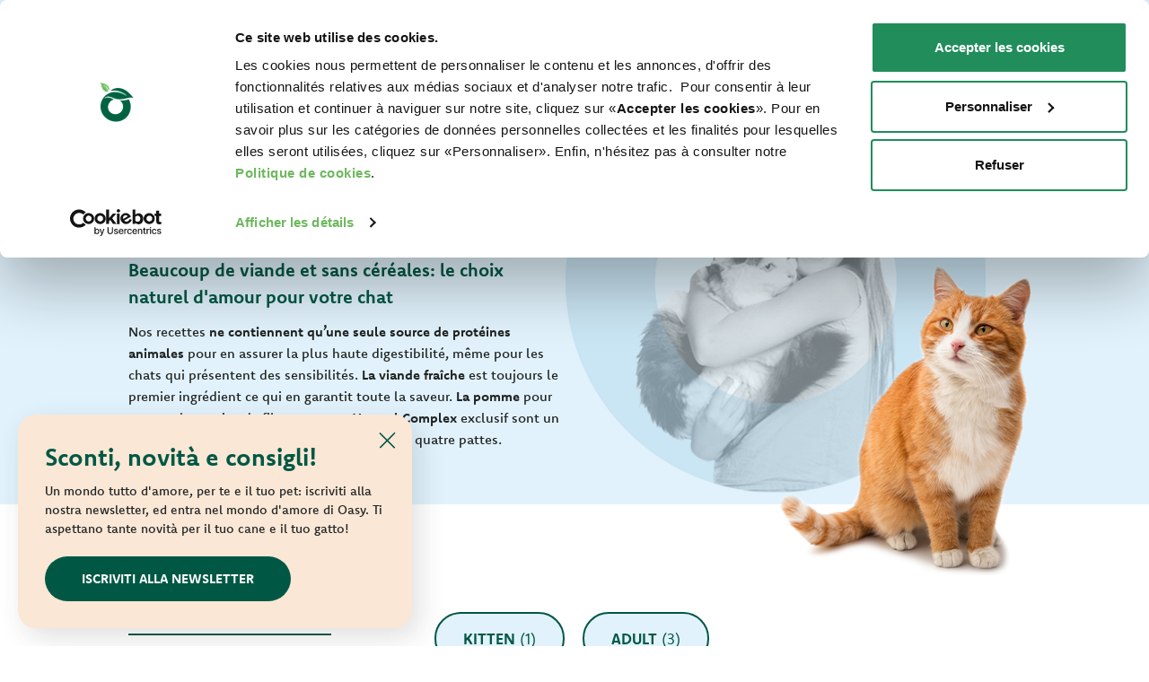

--- FILE ---
content_type: text/html; charset=utf-8
request_url: https://www.oasy.com/fr/pour-votre-chat/aliments-secs-chat-grain-free-formula
body_size: 9647
content:
<!DOCTYPE html>



<!--[if lt IE 7]>      <html class="no-js lt-ie9 lt-ie8 lt-ie7"> <![endif]-->
<!--[if IE 7]>         <html class="no-js lt-ie9 lt-ie8"> <![endif]-->
<!--[if IE 8]>         <html class="no-js lt-ie9"> <![endif]-->
<!--[if gt IE 8]><!-->

<html class="no-js" xmlns="http://www.w3.org/1999/xhtml" lang="fr" xml:lang="fr">
<!--<![endif]-->
<head>
    
    <!-- Google Tag Manager -->
    <script>
        (function (w, d, s, l, i) {
            w[l] = w[l] || []; w[l].push({
                'gtm.start':
                    new Date().getTime(), event: 'gtm.js'
            }); var f = d.getElementsByTagName(s)[0],
                j = d.createElement(s), dl = l != 'dataLayer' ? '&l=' + l : ''; j.async = true; j.src =
                    'https://www.googletagmanager.com/gtm.js?id=' + i + dl; f.parentNode.insertBefore(j, f);
        })(window, document, 'script', 'dataLayer', 'GTM-PSGZ7DJ');</script>
    <!-- End Google Tag Manager -->
    <script>
        (function (C, oo, k, ie, b, o, t) {
            var a = C.scripts[0], d = C.createElement(k), e = /^\/([a-z]{2})([_-][a-z]{2})?(\/.*)?$/g.
                exec(oo.pathname), f = { au: "en", ca: "en", dk: "da", ee: "et", no: "nb", se: "sv", uk: "en", };
            e = e ? e[1] : /\.([a-z]{2,})$/.exec(oo.hostname)[1]; e = e.length > 2 ? "en" : e; if (f[e]) e = f[e];
            d.id = ie; d.src = "https://consent.cookiebot.com/uc.js"; d.setAttribute(b, o);
            d.setAttribute("data-culture", e); d.async = !0; a.parentNode.insertBefore(d, a);
        })
            (document, location, "script", "Cookiebot", "data-cbid",
                "2ff0e6a7-fa82-4ef0-aedf-e55d212a4194")</script>
    <meta charset="utf-8">
    <meta http-equiv="X-UA-Compatible" content="IE=edge,chrome=1">
    <title>Grain Free Formula | Croquettes sans c&#233;r&#233;ales pour chat | Oasy</title>
    <meta name="description" content="Grain Free Formula secs">
    <meta name="keywords" content="Grain Free Formula secs, Grain Free Formula secs">
    <meta name="robots" content="index,follow" />
    <link rel="canonical" href="https://www.oasy.com/fr/pour-votre-chat/aliments-secs-chat-grain-free-formula">
                <link rel="alternate" href="https://www.oasy.com/it/per-il-tuo-gatto/secco-grain-free-formula-gatto" hreflang="it" />
            <link rel="alternate" href="https://www.oasy.com/en/for-your-cat/dry-cat-grain-free-formula" hreflang="en" />
            <link rel="alternate" href="https://www.oasy.com/de/fur-ihre-katze/katze-trockenfutter-grain-free-formula" hreflang="de" />
            <link rel="alternate" href="https://www.oasy.com/es/para-tu-gato/formula-grain-free-seco-gato" hreflang="es" />
            <link rel="alternate" href="https://www.oasy.com/fr/pour-votre-chat/aliments-secs-chat-grain-free-formula" hreflang="fr" />
            <link rel="alternate" href="https://www.oasy.com/pl/dla-twojego-kota/sucha-karma-grain-free-formula-kota" hreflang="pl" />
            <link rel="alternate" href="https://www.oasy.com/gr/gia-ten-gata-sas/ksera-trophe-gata-grain-free-formula" hreflang="el" />
            <link rel="alternate" href="https://www.oasy.com/lt/jusu-katei/sausas-pasaras-grain-free-formula-katei" hreflang="lt" />

    <!-- Meta Social -->

    <meta property="og:locale" content="fr_FR" />
    <meta property="og:title" content="Grain Free Formula | Croquettes sans c&#233;r&#233;ales pour chat | Oasy" />
    <meta property="og:description" content="Grain Free Formula secs" />
    <meta property="og:type" content="article" />
    <meta property="og:url" content="https://www.oasy.com/fr/pour-votre-chat/aliments-secs-chat-grain-free-formula" />
    <!-- Meta Viewport -->
    <meta name="viewport" content="width=device-width, initial-scale=1, user-scalable=no">
    <!-- Meta Specific Apple iOS (i seguenti meta rappresentano le funzionalità ios e android tasto "aggiungi ad home") -->
    <meta name="apple-mobile-web-app-title" content="Grain Free Formula | Croquettes sans c&#233;r&#233;ales pour chat | Oasy">
    <meta name="apple-mobile-web-app-capable" content="yes">
    <meta name="apple-mobile-web-app-status-bar-style" content="black-translucent">
    <meta name="mobile-web-app-capable" content="yes">
    <link rel="preconnect" href="https://fonts.googleapis.com">
    <link rel="preconnect" href="https://fonts.gstatic.com" crossorigin>
    <link href="https://fonts.googleapis.com/css2?family=Fira+Sans:ital,wght@0,300;0,400;0,500;0,600;0,700;1,300;1,400;1,500;1,600;1,700&display=swap" rel="stylesheet">
    <link href='//fonts.googleapis.com/css?family=Roboto:400,100,100italic,300italic,300,400italic,500,500italic,700,700italic,900italic,900' rel='stylesheet' type='text/css'>
    <link href='//fonts.googleapis.com/css?family=Dancing+Script:400,700' rel='stylesheet' type='text/css'>
    <link href='/css/font-awesome.min.css' rel='stylesheet' type='text/css'>
    <link href='/css/font.css' rel='stylesheet' type='text/css'>
    <link rel="stylesheet" href=https://use.typekit.net/pln2obw.css>
    <link href="/css/bootstrap.css" rel="stylesheet" />
    <link href='/fancybox/jquery.fancybox.css' rel='stylesheet' type='text/css'>
    <link href='/css/flexslider.css' rel='stylesheet' type='text/css'>
    <link href='/js/vendor/slick/slick.css' rel='stylesheet' type='text/css'>
    <link href='/css/vendor/animate.css' rel='stylesheet' type='text/css'>
    <link href='/css/main.css?v=20250428' rel='stylesheet' type='text/css'>
    <!--
    /**
    * license
    * MyFonts Webfont Build ID 2941808, 2014-12-18T10:27:52-0500
    *
     * The fonts listed in this notice are subject to the End User License
    * Agreement(s) entered into by the website owner. All other parties are
     * explicitly restricted from using the Licensed Webfonts(s).
    *
     * You may obtain a valid license at the URLs below.
    *
     * Webfont: NaturalScriptBold by Typadelic
    * URL: http://www.myfonts.com/fonts/typadelic/natural-script/bold/
    * Copyright: Copyright (c) TYPADELIC FONTS, 2004. All rights reserved.
    *
     * Webfont: NaturalScript by Typadelic
    * URL: http://www.myfonts.com/fonts/typadelic/natural-script/regular/
    * Copyright: Copyright (c) TYPADELIC FONTS, 2003. All rights reserved.
    *
     *
     * License: http://www.myfonts.com/viewlicense?type=web&buildid=2941808
    * Licensed pageviews: 10,000
    *
     * © 2014 MyFonts Inc
    */

    -->
    <link href="/css/MyFontsWebfontsKit.css" rel="stylesheet" />
<link rel="stylesheet" type="text/css" href="/min/Layout_0_2104011040204020.css" />
    <script src="/js/vendor/modernizr-2.6.2-respond-1.1.0.min.js"></script>
    <link rel="shortcut icon" href="/favicon.ico" type="image/x-icon" />
    
    <!-- endcheck -->
    
    


    <script type="application/ld+json">
    {
      "@context": "https://schema.org",
      "@type": "Organization",
      "url": "https://www.oasy.com",
      "logo": "https://www.oasy.com/img/logo.svg"
    }
    </script>

</head>
<body class="ca_75 co_3507 secco-gatto  lg_7   ">
           <!-- Popup Newsletter -->
        <div class="popup-wrapper">
            <div class="popup">
                <button class="close">
                    <img src="/img/close.svg" alt="Chiudi" onclick="closePopup()">
                </button>
                <div class="title">Sconti, novit&#224; e consigli!</div>
                <div class="text">Un mondo tutto d'amore, per te e il tuo pet: iscriviti alla nostra newsletter, ed entra nel mondo d'amore di Oasy. Ti aspettano tante novità per il tuo cane e il tuo gatto!</div>
                    <div class="cta">
                        <a href="/fr/sabonner-a-notre-newsletter" class="btn">Iscriviti alla newsletter</a>
                    </div>
            </div>
        </div>
        <!-- /Popup Newsletter -->
 

    <!-- Google Tag Manager (noscript) -->
    <noscript>
        <iframe src="https://www.googletagmanager.com/ns.html?id=GTM-PSGZ7DJ"
                height="0" width="0" style="display:none;visibility:hidden"></iframe>
    </noscript>
    <!-- End Google Tag Manager (noscript) -->
    
    <!--[if lt IE 7]>
        <p class="chromeframe">You are using an outdated browser. <a href="http://browsehappy.com/">Upgrade your browser today</a> or <a href="http://www.google.com/chromeframe/?redirect=true">install Google Chrome Frame</a> to better experience this site.</p>
    <![endif]-->



<!-- empty -->

<div class="fixed-header"
       style="top:0"
>
    <header class="header header-full">
        <div class="container">
            <div class="row">
                <div class="col-md-12">
                    <div class="wrapper-header">
                        <div class="logo">
                            <a href="/fr/">
                                <img src="/img/logo.svg" alt="OASY - Cibo per Cani e Gatti">
                            </a>
                        </div>

                        <div class="wrap-menu">
                            <ul class="top-nav">
                                <li> <a href="/fr/faq">Faq</a></li>
                                <li> <a href="/fr/nous-contacter">Nous contacter</a></li>

                                                                <li class="lang-selector">
                                    <span class="lang menu-lang-toggle">FR  <i class="fa fa-angle-down toggle-icon"></i></span>
                                    <div class="menu-lang">
                                            <ul>
        <li>
            <a href="/it/">
                IT
            </a>
        </li>
        <li>
            <a href="/en/">
                EN
            </a>
        </li>
        <li>
            <a href="/es/">
                ES
            </a>
        </li>
        <li>
            <a href="/de/">
                DE
            </a>
        </li>
        <li>
            <a href="/pl/">
                PL
            </a>
        </li>
        <li>
            <a href="/gr/">
                GR
            </a>
        </li>
        <li>
            <a href="/lt/">
                LT
            </a>
        </li>
    </ul>

                                    </div>

                                </li>
                            </ul>

                            <ul class="nav">
                                    <li>
                                            <a href="/fr/le-monde-damour-oasy">
        <span>World of Love</span>
    </a>

                                    </li>
                                    <li>
                                            <a href="/fr/pour-votre-chien/gamme-de-produits-pour-chien">
        <span>Pour votre chien</span>
    </a>

                                    </li>
                                    <li>
                                            <a href="/fr/pour-votre-chat/gamme-de-produits-pour-chat">
        <span>Pour votre chat</span>
    </a>

                                    </li>
                                    <li>
                                            <a href="/fr/points-de-vente">
        <span>Points de vente</span>
    </a>

                                    </li>

                                <li class="search">
                                    <a href="#">
                                        <img src="/img/lens.svg" />
                                        
                                    </a>
                                    <div class="search-form">
                                        <form action="/fr/recherche-sur-le-site" method="post" class="navbar-form search" role="search">
                                            <a class="cerca"></a>
                                            <div class="search-control">
                                                <input type="search" id="search-input" name="txtSiteSearch" class="form-control" placeholder="Recherche sur le site" required="">
                                                <button type="submit" class="btn btn-primary btn-submit icon-right-open"><i class="fa fa-chevron-right"></i></button>
                                            </div>
                                        </form>
                                    </div>
                                </li>
                            </ul>
                        </div>

                        <div class="toggle-search">
                            <div class="search">
                                <a href="#">
                                    <img src="/img/lens.svg">
                                </a>
                                <div class="search-form">
                                    <form action="/it/cerca-nel-sito" method="post" class="navbar-form search" role="search">
                                        <a class="cerca"></a>
                                        <div class="search-control">
                                            <input type="search" id="search-input" name="txtSiteSearch" class="form-control" placeholder="Cerca nel sito" required="">
                                            <button type="submit" class="btn btn-primary btn-submit icon-right-open"><i class="fa fa-chevron-right"></i></button>
                                        </div>
                                    </form>
                                </div>
                            </div>
                            <div id="toggle-menu" class="">
                                <span></span>
                                <span></span>
                                <span></span>
                                <span></span>
                            </div>
                        </div>

                    </div>
                </div>
            </div>
        </div>
    </header>
</div>

<!-- mobile menu -->
<div class="mobile-nav"
     >
    <div class="wrap-menu">


        <ul class="nav">
            <li> <a href="/fr/le-monde-damour-oasy"> World of Love </a> </li>
            <li> <a href="/fr/pour-votre-chien/gamme-de-produits-pour-chien"> Pour votre chien </a> </li>
            <li> <a href="/fr/pour-votre-chat/gamme-de-produits-pour-chat"> Pour votre chat </a> </li>
            <li> <a href="/fr/points-de-vente"> Points de vente</a> </li>
            <li> <a href="/fr/articles-nouvelles-et-faits-concernant-le-monde-des-animaux-de-compagnie"> ACTUALIT&#201; ANIMALE</a> </li>
        </ul>

        <ul class="top-nav">
            <li> <a href="/fr/faq">FAQ </a> </li>
            <li> <a href="/fr/nous-contacter">Nous contacter</a> </li>
            

            <li class="lang-selector">
                
                        <div>
        <span class="lang menu-lang-toggle">FR </span>

    <a href="/it/">
        IT
    </a>
    <a href="/en/">
        EN
    </a>
    <a href="/es/">
        ES
    </a>
    <a href="/de/">
        DE
    </a>
    <a href="/pl/">
        PL
    </a>
    <a href="/gr/">
        GR
    </a>
    <a href="/lt/">
        LT
    </a>
    </div>

                
            </li>
        </ul>

    </div>
</div>
<!-- /mobile menu -->










    <div class="wrapper">
        

<script>
    window.productsListingConfig = {
        categoryDocId: 3507,
        itemsPerPage: 9999,
    };
</script>

    <section class="cover" style="background-color: #e1f2fc">
        <div class="container">
            <div class="row">
                <div class="col-md-6">
                    <div class="cat">
                        Pour votre chat
                    </div>

                        <h1 class="title">Grain Free Formula secs</h1>


                        <h2 class="subtitle">Beaucoup de viande et sans céréales: le choix naturel d'amour pour votre chat</h2>

                        <h3 class="abstract">Nos recettes <strong>ne contiennent qu’une seule source de protéines animales</strong> pour en assurer la plus haute digestibilité, même pour les chats qui présentent des sensibilités. <strong>La viande fraîche</strong> est toujours le premier ingrédient ce qui en garantit toute la saveur. <strong>La pomme</strong> pour source alternative de fibres et notre <strong>Vegetal Complex</strong> exclusif sont un gage de bienfaits spécifiques pour votre ami à quatre pattes.</h3>
                    
                    <div class="love">
                        
                    </div>
                </div>
            </div>

                <img class="absolute" src="/media/immagini/3711_n_gatto.png" alt="Grain Free Formula secs">

                <img class="tondo" src="/media/immagini/3712_n_bambina-gatto2.png">
        </div>
    </section>


<section class="filtri" data-prodotti-listing>
    <div class="container">
        <div class="row">
            <div class="filtri-btn">
                <div class="btn">
                    <img src="/img/filters.svg">
                    <span>Filtri</span>
                </div>
            </div>
            <div class="col-md-3 col-lg-3 filtri-prodotti">
                <div class="close-filtri">
                    <img src="/img/close.svg">
                </div>
                <div class="wrap-filtri">
                        <div class="box-filtri ">
        <h4>Sélectionnez les filtres appropriés pour trouver le <B>produit parfait pour votre animal de compagnie</B></h4>
    </div>
    <div class="group-azzerafiltri">
        <a class="btn-azzerafiltri" href="/fr/pour-votre-chat/aliments-secs-chat-grain-free-formula" rel="nofollow">R&#233;initialiser tous les filtres</a>
    </div>
        <div class="filtro">
            <div class="title toclose">&#194;GE<img src="/img/v.png"></div>
            <div class="wrap-filtri">
                    <div class="form-group">
                        <input name="filtro-26" data-group="26" id="filtro-224" type="checkbox" value="224" >
                        <label for="filtro-224">Chaton</label>
                    </div>
                    <div class="form-group">
                        <input name="filtro-26" data-group="26" id="filtro-201" type="checkbox" value="201" >
                        <label for="filtro-201">Adulte</label>
                    </div>
            </div>
        </div>
        <div class="filtro">
            <div class="title toclose">BESOINS SP&#201;CIFIQUES<img src="/img/v.png"></div>
            <div class="wrap-filtri">
                    <div class="form-group">
                        <input name="filtro-28" data-group="28" id="filtro-239" type="checkbox" value="239" >
                        <label for="filtro-239">Alimentation sans c&#233;r&#233;ales</label>
                    </div>
                    <div class="form-group">
                        <input name="filtro-28" data-group="28" id="filtro-240" type="checkbox" value="240" >
                        <label for="filtro-240">Alimentation sans viande de poulet</label>
                    </div>
                    <div class="form-group">
                        <input name="filtro-28" data-group="28" id="filtro-241" type="checkbox" value="241" >
                        <label for="filtro-241">Chat st&#233;rilis&#233;</label>
                    </div>
            </div>
        </div>
        <div class="filtro">
            <div class="title toclose">TYPE DE NOURRITURE<img src="/img/v.png"></div>
            <div class="wrap-filtri">
                    <div class="form-group">
                        <input name="filtro-30" data-group="30" id="filtro-226" type="checkbox" value="226" >
                        <label for="filtro-226">Aliments secs</label>
                    </div>
            </div>
        </div>
        <div class="filtro">
            <div class="title toclose">SAVEUR<img src="/img/v.png"></div>
            <div class="wrap-filtri">
                    <div class="form-group">
                        <input name="filtro-31" data-group="31" id="filtro-214" type="checkbox" value="214" >
                        <label for="filtro-214">Porc</label>
                    </div>
                    <div class="form-group">
                        <input name="filtro-31" data-group="31" id="filtro-216" type="checkbox" value="216" >
                        <label for="filtro-216">Poisson</label>
                    </div>
                    <div class="form-group">
                        <input name="filtro-31" data-group="31" id="filtro-217" type="checkbox" value="217" >
                        <label for="filtro-217">Dinde</label>
                    </div>
            </div>
        </div>

                </div>
                <div class="apply-filtri">
                    <a class="btn-apply-filtri" href="#" rel="nofollow">Applica filtri</a>
                </div>
            </div>
            <div class="col-md-10 offset-md-1 col-lg-8 offset-lg-1 listing-prodotti">
                        <div class="category-anchors">
                <a href="#kitten" class="category-anchor" style="background-color: #e1f2fc">
                    <span>Kitten</span> <span class="counter">(1)</span>
                </a>
                <a href="#adult" class="category-anchor" style="background-color: #e1f2fc">
                    <span>Adult</span> <span class="counter">(3)</span>
                </a>
        </div>
        <div class="category-listing" data-scroll="79">
            <div class="anchorpoint">
                <div id="kitten"></div>
            </div>
            <h2 class="category-title">Kitten</h2>
            <div class="category-description" style="padding-bottom: 25px;">Préparé avec beaucoup de viande mais sans céréales, cet aliment contient des ingrédients spécifiques à la croissance et au bien-être de votre chaton.</div>

            <div class="listing">
    <a href="/fr/pour-votre-chat/aliments-secs-chat-grain-free-formula/grain-free-formula-kitten-fish" class="item">
        <div class="image"> <img src="/media/immagini/3560_n_Pack_Secco_Gatto_Grainfree__0001_OASY-Grain-Free-CAT-Kitten-Pesce.png" alt="GRAIN FREE FORMULA • Kitten Fish"> </div>
        <div class="title">GRAIN FREE FORMULA • Kitten Fish</div>
        <div class="text">Aliment complet pour les chatons de 1 &#224; 12 mois et les chattes en gestation ou allaitantes</div>
    </a>
            </div>
        </div>
        <div class="category-listing" data-scroll="78">
            <div class="anchorpoint">
                <div id="adult"></div>
            </div>
            <h2 class="category-title">Adult</h2>
            <div class="category-description" style="padding-bottom: 25px;">Ces aliments complets sont préparés avec beaucoup de viande mais sans céréales. Ils contiennent <strong>60 % de poisson, de dinde ou de porc</strong> pour seule source de protéines animales.</div>

            <div class="listing">
    <a href="/fr/pour-votre-chat/aliments-secs-chat-grain-free-formula/cat-grain-free-formula-adult-fish" class="item">
        <div class="image"> <img src="/media/immagini/3559_n_Pack_Secco_Gatto_Grainfree__0003_OASY-Grain-Free-CAT-Adult-Pesce.png" alt="GRAIN FREE FORMULA • Adult Fish"> </div>
        <div class="title">GRAIN FREE FORMULA • Adult Fish</div>
        <div class="text">Aliment complet pour chat adulte. Sans c&#233;r&#233;ales.</div>
    </a>
    <a href="/fr/pour-votre-chat/aliments-secs-chat-grain-free-formula/grain-free-formula-adult-sterilized-pork" class="item">
        <div class="image"> <img src="/media/immagini/4622_n_grainfree-gatto-oasy.png" alt="cibo per gatti grain free tacchino"> </div>
        <div class="title">GRAIN FREE FORMULA • Adult Sterilized Pork</div>
        <div class="text">Aliment complet pour chat adulte st&#233;rilis&#233;. Produit sans c&#233;r&#233;ales</div>
    </a>
    <a href="/fr/pour-votre-chat/aliments-secs-chat-grain-free-formula/cat-grain-free-formula-adult-turkey" class="item">
        <div class="image"> <img src="/media/immagini/3698_n_Pack_Secco_Gatto_Grainfree__0002_OASY-Grain-Free-CAT-Adult-Tacchino.png" alt="cibo per gatti grain free tacchino"> </div>
        <div class="title">GRAIN FREE FORMULA • Adult Turkey</div>
        <div class="text">Aliment complet pour chat adulte. Sans c&#233;r&#233;ales.</div>
    </a>
            </div>
        </div>

            </div>
        </div>
    </div>
</section>

    <section class="haianche">
        <div class="container">
            <div class="row">
                <div class="col-md-12">
                        <img src="/img/cane.png" alt="Grain Free Formula secs 1">
                        <div class="h1">Vous avez aussi un chien ?</div>
                        <a class="btn" href="/fr/pour-votre-chien/gamme-de-produits-pour-chien">D&#233;couvrir nos produits pour chien</a>
                </div>
            </div>
        </div>
    </section>








    <section class="newsletter">
        <img class="wave" src="/img/ondanl.svg">
        <div class="container">
            <div class="row">
                <div class="col-md-6 offset-md-6">
                    <form method="get" action="/fr/sabonner-a-notre-newsletter">
                        <h3 class="h1">Notre Monde d’Amour pour vous et votre animal de compagnie</h3>
                        <div class="text">Abonnez-vous &#224; notre newsletter pour entrer dans le Monde d’Amour Oasy ! Toute l’actualit&#233; pour vous et vos animaux de compagnie.</div>
                        <div class="wrap-input">
                            <label>Votre e-mail</label>
                            <input type="text" name="email" value="" required="" /> <button class="btn-ghost">S’abonner</button>
                        </div>
                    </form>
                </div>
            </div>
        </div>
    </section>

<section class="footer">
    <div class="container">
        <div class="row">
            <div class="col-md-3">
                <ul>
    <li class="title">
        <a href="/fr/le-monde-damour-oasy" rel="nofollow">
            World of Love
        </a>
    </li>

                    <li class="title social">
                        <a href="https://www.facebook.com/OasyItalia" target="_blank" alt="Facebook"><img src="/img/fb.svg"></a>
                        <a href="https://www.instagram.com/oasyitalia/" target="_blank" alt="Instagram"><img src="/img/ig.svg"></a>
                        <a href="https://www.tiktok.com/@oasyitalia" target="_blank" alt="Tiktok"><img src="/img/tiktok.svg"></a>
                     
                    </li>
                </ul>
            </div>

            <div class="col-6 col-md-3">
                <ul>
                            <li class="title">
            <a href="/fr/pour-votre-chien/gamme-de-produits-pour-chien" rel="nofollow">
                Pour votre chien
            </a>
        </li>
    <li class="">
        <a href="/fr/pour-votre-chien">
            Secco Original Formula
        </a>
    </li>
    <li class="">
        <a href="/fr/pour-votre-chien/aliments-secs-chien">
            Lifestage secs
        </a>
    </li>
    <li class="">
        <a href="/fr/pour-votre-chien/aliments-secs-chien-one-animal-protein">
            One Animal Protein secs
        </a>
    </li>
    <li class="">
        <a href="/fr/pour-votre-chien/grain-free-formula-secs">
            Grain Free Formula secs
        </a>
    </li>
    <li class="">
        <a href="/fr/pour-votre-chien">
            Pat&#233; Original Formula
        </a>
    </li>
    <li class="">
        <a href="/fr/pour-votre-chien/oasy-pate-lifestage">
            P&#226;t&#233; Lifestage
        </a>
    </li>
    <li class="">
        <a href="/fr/pour-votre-chien/oasy-pate-one-protein">
            P&#226;t&#233; One Protein
        </a>
    </li>
    <li class="">
        <a href="/fr/pour-votre-chien/pate-grain-free-formula-pour-chien">
            P&#226;t&#233; Grain Free Formula
        </a>
    </li>
    <li class="">
        <a href="/fr/pour-votre-chien/aliments-humides-chien-grain-free-formula">
            Grain Free Formula humides
        </a>
    </li>
    <li class="">
        <a href="/fr/pour-votre-chien/aliments-humides-chien-tasty-pate">
            Tasty Pat&#233; humides
        </a>
    </li>
    <li class="">
        <a href="/fr/pour-votre-chien/strips-in-gravy-mini-filets">
            Mini-Filets en Sauce
        </a>
    </li>
    <li class="">
        <a href="/fr/pour-votre-chien/natury-soft-jelly-dog">
            Natury Soft Jelly
        </a>
    </li>
    <li class="">
        <a href="/fr/pour-votre-chien/aliments-humides-chien-natural-range">
            Natural Range humides
        </a>
    </li>
    <li class="">
        <a href="/fr/pour-votre-chien/friandises-pour-chien">
            Friandises pour chien
        </a>
    </li>

                </ul>
            </div>
            <div class="col-6 col-md-3">
                <ul>
                            <li class="title">
            <a href="/fr/pour-votre-chat/gamme-de-produits-pour-chat" rel="nofollow">
                Pour votre chat
            </a>
        </li>
    <li class="">
        <a href="/fr/pour-votre-chat">
            Secco Original
        </a>
    </li>
    <li class="">
        <a href="/fr/pour-votre-chat">
            Secco Superior
        </a>
    </li>
    <li class="">
        <a href="/fr/pour-votre-chat/aliments-secs-chat">
            Lifestage secs
        </a>
    </li>
    <li class="">
        <a href="/fr/pour-votre-chat/aliments-secs-chat-grain-free-formula">
            Grain Free Formula secs
        </a>
    </li>
    <li class="">
        <a href="/fr/pour-votre-chat">
            Original Formula Mini Fillets in Gravy Multipack
        </a>
    </li>
    <li class="">
        <a href="/fr/pour-votre-chat/chunks-in-gravy-bouchees">
            Bouch&#233;es en Sauce
        </a>
    </li>
    <li class="">
        <a href="/fr/pour-votre-chat/aliments-humides-chat-grain-free-formula">
            P&#226;t&#233; Grain Free Formula
        </a>
    </li>
    <li class="">
        <a href="/fr/pour-votre-chat/aliments-humides-chat-tasty-mousse">
            Tasty Mousse humides
        </a>
    </li>
    <li class="">
        <a href="/fr/pour-votre-chat/aliments-humides-chat-tasty-pate">
            Tasty Pat&#233; humides
        </a>
    </li>
    <li class="">
        <a href="/fr/pour-votre-chat/aliments-humides-chat-delicatesse">
            Delicatesse humides
        </a>
    </li>
    <li class="">
        <a href="/fr/pour-votre-chat/natury-soft-jelly">
            Natury Soft Jelly
        </a>
    </li>
    <li class="">
        <a href="/fr/pour-votre-chat/natury-cooking-broth">
            Natury Cooking Broth
        </a>
    </li>
    <li class="">
        <a href="/fr/pour-votre-chat/aliments-humides-chat-natural-range">
            Natural Range humides
        </a>
    </li>
    <li class="">
        <a href="/fr/pour-votre-chat/aliments-humides-chat-more-love">
            More Love humides
        </a>
    </li>
    <li class="">
        <a href="/fr/pour-votre-chat/friandises-pour-chat">
            Friandises pour chat
        </a>
    </li>
    <li class="">
        <a href="/fr/pour-votre-chat/litieres-pour-chat-2">
            Liti&#232;res Oasy Pure
        </a>
    </li>
    <li class="">
        <a href="/fr/pour-votre-chat/vegetal-cat-litters">
            Liti&#232;res Oasy Vegetal
        </a>
    </li>

                </ul>
            </div>

            <div class="col-12 col-md-3">
                <ul>
                    <li class="title">Vous &#234;tes &#233;leveur, distributeur, commer&#231;ant, v&#233;t&#233;rinaire ou propri&#233;taire d’un refuge ?</li>
                    <li class="text">
                        Les produits Oasy vous int&#233;ressent ? N’h&#233;sitez pas &#224; nous contacter pour recevoir toutes les informations dont vous pourriez avoir besoin.
                    </li>
                    <li class="cta"> <a class="btn-ghost" href="/fr/contacts-professionnels">Nous contacter</a> </li>
                </ul>
            </div>

        </div>


        <div class="row bottom-footer">
            <div class="col-md-12 no-padding">
                <div class="border"></div>
            </div>
            <div class="col-md-10 no-padding">
                <div><strong>© 2021 Oasy. Tous droits réservés. <BR> Wonderfood S.p.A. Strada dei Censiti, 2 - 47891 République de Saint-Marin - Identifiant COE SM 04018</strong></div>
                <a href="/fr/politique-de-confidentialite">Privacy policy</a> - <a href="/fr/politique-de-cookies">Cookie policy</a> - <a href="/fr/plan-du-site">Sitemap</a>
            </div>

            

            <div class="col-md-12 no-padding">
                <div class="websolute">
                    <a title="Digital Marketing" target="_blank" href="https://www.websolute.com">
                        <img src="/img/ws.svg" alt="Digital Marketing">
                        websolute
                    </a>
                </div>
            </div>
        </div>
    </div>
</section>




    </div>
    
    <script type="text/javascript" src="/js/vendor/jquery-1.11.1.min.js"></script>
    <script type="text/javascript" src="/js/vendor/isMobile.min.js"></script>
    <script type="text/javascript" src="/js/vendor/jquery.easing-1.3.min.js"></script>
    <script type="text/javascript" src="/fancybox/jquery.fancybox.pack.js"></script>
    <script type="text/javascript" src="/js/vendor/jquery.flexslider-min.js"></script>
    <script type="text/javascript" src="/js/vendor/slick/slick.min.js"></script>
    <script type="text/javascript" src="/js/json2.min.js"></script>
    <script type="text/javascript" src="/js/vendor/jquery.validate.js"></script>
    <script type="text/javascript" src="/js/main.js?v=20251111"></script>
    <script type="text/javascript" src="/js/wsForms.js"></script>
    <script type="text/javascript" src="/js/app.min.js"></script>

        <script type="text/javascript">
            if (navigator.cookieEnabled) {
                $.ajax({
                    url: "/browserInfo.ashx"
                    , data: {
                        'width': window.screen.width,
                        'height': window.screen.height,
                        'pxRatio': window.devicePixelRatio === undefined ? 1 : window.devicePixelRatio
                    }
                });
            }
        </script>

    
    

    <script type="text/javascript">
        function closePopup() {
            //newPath = document.location.href.split("#")[0];
            //if (document.location.href.indexOf("?") > 0) { newPath += "&"; }
            //else { newPath += "?"; }

            //document.location = newPath + "popup=closed";
        }
    </script>

    

</body>
</html>



--- FILE ---
content_type: text/css
request_url: https://www.oasy.com/css/MyFontsWebfontsKit.css
body_size: 527
content:
/**
 * @license
 * MyFonts Webfont Build ID 2936141, 2014-12-09T05:40:48-0500
 * 
 * The fonts listed in this notice are subject to the End User License
 * Agreement(s) entered into by the website owner. All other parties are 
 * explicitly restricted from using the Licensed Webfonts(s).
 * 
 * You may obtain a valid license at the URLs below.
 * 
 * Webfont: NaturalScriptBold by Typadelic
 * URL: http://www.myfonts.com/fonts/typadelic/natural-script/bold/
 * Copyright: Copyright (c) TYPADELIC FONTS, 2004. All rights reserved.
 * 
 * Webfont: NaturalScript by Typadelic
 * URL: http://www.myfonts.com/fonts/typadelic/natural-script/regular/
 * Copyright: Copyright (c) TYPADELIC FONTS, 2003. All rights reserved.
 * 
 * 
 * License: http://www.myfonts.com/viewlicense?type=web&buildid=2936141
 * Licensed pageviews: 10,000
 * 
 * © 2014 MyFonts Inc
*/


/* @import must be at top of file, otherwise CSS will not work */
@import url("//hello.myfonts.net/count/2ccd4d");

  
@font-face {font-family: 'NaturalScriptBold';src: url('/css/webfonts/2CCD4D_0_0.eot');src: url('/css/webfonts/2CCD4D_0_0.eot?#iefix') format('embedded-opentype'),url('/css/webfonts/2CCD4D_0_0.woff2') format('woff2'),url('/css/webfonts/2CCD4D_0_0.woff') format('woff'),url('/css/webfonts/2CCD4D_0_0.ttf') format('truetype');}
 
  
@font-face {font-family: 'NaturalScript';src: url('/css/webfonts/2CCD4D_1_0.eot');src: url('/css/webfonts/2CCD4D_1_0.eot?#iefix') format('embedded-opentype'),url('/css/webfonts/2CCD4D_1_0.woff2') format('woff2'),url('/css/webfonts/2CCD4D_1_0.woff') format('woff'),url('/css/webfonts/2CCD4D_1_0.ttf') format('truetype');}
 

--- FILE ---
content_type: image/svg+xml
request_url: https://www.oasy.com/img/filters.svg
body_size: 1078
content:
<svg width="20" height="19" viewBox="0 0 20 19" fill="none" xmlns="http://www.w3.org/2000/svg">
<g clip-path="url(#clip0_337_5497)">
<path d="M10 8.90625V16.0312" stroke="white" stroke-width="2" stroke-linecap="round" stroke-linejoin="round"/>
<path d="M10 2.96875V6.53125" stroke="white" stroke-width="2" stroke-linecap="round" stroke-linejoin="round"/>
<path d="M15.3438 14.8438V16.0312" stroke="white" stroke-width="2" stroke-linecap="round" stroke-linejoin="round"/>
<path d="M15.3438 2.96875V12.4688" stroke="white" stroke-width="2" stroke-linecap="round" stroke-linejoin="round"/>
<path d="M17.125 12.4688H13.5625" stroke="white" stroke-width="2" stroke-linecap="round" stroke-linejoin="round"/>
<path d="M4.65625 12.4688V16.0312" stroke="white" stroke-width="2" stroke-linecap="round" stroke-linejoin="round"/>
<path d="M4.65625 2.96875V10.0938" stroke="white" stroke-width="2" stroke-linecap="round" stroke-linejoin="round"/>
<path d="M2.875 10.0938H6.4375" stroke="white" stroke-width="2" stroke-linecap="round" stroke-linejoin="round"/>
<path d="M11.7812 6.53125H8.21875" stroke="white" stroke-width="2" stroke-linecap="round" stroke-linejoin="round"/>
</g>
<defs>
<clipPath id="clip0_337_5497">
<rect width="19" height="19" fill="white" transform="translate(0.5)"/>
</clipPath>
</defs>
</svg>


--- FILE ---
content_type: image/svg+xml
request_url: https://www.oasy.com/img/logo.svg
body_size: 2427
content:
<?xml version="1.0" encoding="UTF-8"?>
<svg id="Livello_1" xmlns="http://www.w3.org/2000/svg" version="1.1" viewBox="0 0 627.6 298.9">
  <!-- Generator: Adobe Illustrator 29.4.0, SVG Export Plug-In . SVG Version: 2.1.0 Build 152)  -->
  <defs>
    <style>
      .st0 {
        fill: #005645;
      }
    </style>
  </defs>
  <g>
    <path class="st0" d="M594,223.8c0-8.5,6.4-14.6,14.3-14.6s14.3,6.1,14.3,14.6-6.4,14.6-14.3,14.6-14.3-6.1-14.3-14.6ZM618.6,223.8c0-6.7-4.3-11.1-10.4-11.1s-10.4,4.4-10.4,11.1,4.3,11,10.4,11,10.4-4.3,10.4-11ZM602.4,216.6h6.4c3.3,0,5.8,1.5,5.8,4.7s-.8,3.1-2.5,3.9l3,5.5h-4.4l-2.2-4.3h-2.1v4.3h-4.2v-14.2ZM608,223.6c1.5,0,2.2-.9,2.2-2s-.7-1.9-2.2-1.9h-1.5v3.8h1.5Z"/>
    <path class="st0" d="M441.9,147.8c-15.1-5.5-28.7-9-28.7-18.3s5.5-11.6,16.6-11.6,17.5,3.7,26.4,9.5c2.3,1.5,5.4.8,6.7-1.6l11.2-20.1c1.2-2.2.5-4.9-1.5-6.2-11.4-7.4-25.9-13.4-44.1-13.4-33.5,0-55.5,18.4-55.5,45.5s20.6,35.8,38.4,42.7c14.9,5.9,29.3,10.2,29.3,19.8s-5.5,12.5-18.4,12.5-21.7-4.2-33.2-12.2c-2.3-1.6-5.4-.9-6.8,1.6l-11.6,20.9c-1.2,2.1-.5,4.9,1.5,6.2,14.2,9.3,32.7,15.4,49.1,15.4,38.9,0,59.7-20.6,59.7-46.8s-20.7-36.9-39.1-43.7Z"/>
    <path class="st0" d="M316.7,103.4c-12.5-10.8-28.4-17.3-45.8-17.3-39.9,0-72.2,34-72.2,75.9s32.3,75.9,72.2,75.9,22.1-2.8,31.6-7.7c1.6-.8,2.6-2.4,2.6-4.2v-25.1c0-3.7-4.1-6-7.2-3.9-7.9,5.2-17.7,7.9-28.1,6.6-19.3-2.3-34.7-17.9-36.7-37.3-2.6-25.5,17.8-47,42.9-46.3,22.8.7,40.7,20,40.7,42.9v57.7s0,0,0,0v11c0,2.6,2.1,4.7,4.7,4.7h25.4c2.6,0,4.7-2.1,4.7-4.7V95c0-3.4-3.5-5.7-6.6-4.3l-28.2,12.7Z"/>
    <path class="st0" d="M495.6,118.2c3.4,10.2,7.3,20.8,11.6,31.6,4.3,10.8,9.1,22,14.4,33.6,5.3,11.6,11.2,23.8,17.6,36.7-2.6,4.6-5.4,8.8-8.4,12.5-3.1,3.7-6.4,6.9-9.9,9.5-3.5,2.6-7.3,4.6-11.2,6-3.9,1.4-8,2.1-12.1,2.1s-6.8-.4-10.3-1.3c-.2,0-7.4,12.3-11.4,19.1-1.4,2.5-.4,5.7,2.3,6.7,2.1.8,4.4,1.5,6.9,2.1,4.6,1,9.4,1.6,14.4,1.6,8.4,0,16.5-1.4,24.3-4.3,7.8-2.9,15.2-7,22.2-12.5,7-5.5,13.7-12.2,19.9-20.1,6.2-8,12-17.1,17.4-27.3,4.9-9.1,9.6-18.8,14.1-29.2,4.5-10.4,8.6-21.1,12.4-32.1,3.8-10.9,7.4-22,10.6-33.1,2.6-9,5-17.9,7.2-26.4.8-3-1.5-5.8-4.6-5.8h-28.1c-2.2,0-4.1,1.5-4.6,3.7-1.5,6.5-3.1,13.1-4.8,19.7-2,7.9-4.3,15.9-6.7,24-2.5,8.1-5.2,16.4-8.1,24.7-3,8.3-6.3,16.8-9.8,25.3-3.7-7.9-7.2-15.9-10.6-24.1-3.4-8.2-6.6-16.4-9.6-24.5-3.1-8.2-5.9-16.4-8.4-24.6-2-6.3-3.7-12.5-5.3-18.7-.7-2.8-3.8-4.3-6.5-3.1l-25.6,11.6c-2.2,1-3.3,3.4-2.6,5.6,1.1,3.6,2.3,7.2,3.5,10.8Z"/>
    <g>
      <path class="st0" d="M170,98.8c-17.2,8.5-38.4,10.3-38.4,10.3,32.9,34.5,8.3,92.5-39.5,92.4-47,.1-72.1-56.4-40.6-91.2,2-2.2,4.3-4.4,6.7-6.4,4-2.9,8.4-5.3,13.1-7.1-15.5-8.6-21.8-17.7-21.8-17.7,66.1,41.5,123.1,12.4,140.6,1.3C157.7,40.5,104.6,14.3,60.1,50.4c15.5-2.3,65.4-4.3,99.2,29.3h-.3s-1-.6-1-.6c-45.1-30.3-86.3-20.8-101.1-15.5-13.6,4.9-26,13.6-35.2,25.1v-.2c-52.9,64.1-2.3,153.7,78.3,149.8,63.5-3.4,102.5-70.9,75.6-129.3-3.2-7.3-5.7-10.1-5.7-10.1Z"/>
      <path class="st0" d="M2.1,0s7.3,54.9,40.1,56c3.5.3,6.1-.1,6.8-.5,1.8-4.9-3.1-26.6-30.4-39.9l-.5-.3.2-.3c26.3,8.8,34.7,28.2,37,35.2,3.6-12.2,1-22.7-7.9-31.4C36,7.5,22.2,4,2.1,0"/>
    </g>
  </g>
  <g>
    <path class="st0" d="M73.3,269.4c-.5,4.9-1.3,9.8-2.3,14.7s-2.3,9.7-3.8,14.3h-7.7l-5-21.2-5,21.2h-7.5c-1.5-4.7-2.7-9.4-3.8-14.3-1-4.9-1.8-9.8-2.3-14.7h5.8c.2,2,.5,3.9.8,6s.6,4,1,6,.8,3.9,1.2,5.9c.5,1.9.9,3.8,1.4,5.6l5.5-23.4h6.1l5.5,23.5c.5-1.8,1-3.7,1.4-5.6.5-1.9.9-3.9,1.3-5.9.4-2,.7-4,1-6,.3-2,.6-4,.8-6h5.6Z"/>
    <path class="st0" d="M98.5,269c1.2,0,2.4.1,3.6.4,1.2.3,2.3.7,3.4,1.3,1,.6,2,1.3,2.9,2.1.9.8,1.6,1.8,2.3,2.9.6,1.1,1.1,2.3,1.5,3.7.4,1.4.5,2.8.5,4.5s-.2,3.2-.5,4.6c-.4,1.4-.9,2.6-1.5,3.8-.6,1.1-1.4,2.1-2.3,3-.9.9-1.9,1.6-3,2.1-1.1.6-2.2,1-3.4,1.3-1.2.3-2.5.4-3.8.4s-2.5-.1-3.6-.4-2.3-.7-3.4-1.3c-1.1-.6-2-1.2-2.9-2.1-.9-.8-1.6-1.8-2.3-2.9-.6-1.1-1.1-2.3-1.5-3.7s-.5-2.8-.5-4.5.2-3.2.6-4.6.9-2.6,1.5-3.8c.6-1.1,1.4-2.1,2.3-3,.9-.9,1.9-1.6,3-2.1,1.1-.6,2.2-1,3.5-1.3,1.2-.3,2.5-.4,3.8-.4ZM98.2,273.9c-1.1,0-2.1.2-3.2.6s-1.9,1.1-2.7,1.9c-.8.8-1.4,1.9-1.9,3.1-.5,1.2-.7,2.7-.7,4.3s.2,3.2.7,4.4c.5,1.3,1.1,2.3,1.9,3.2.8.8,1.7,1.5,2.8,1.9,1,.4,2.1.6,3.3.6s2.1-.2,3.1-.6,1.9-1.1,2.7-1.9c.8-.8,1.4-1.9,1.9-3.1s.7-2.7.7-4.3-.2-3.2-.7-4.4-1.1-2.3-1.9-3.2c-.8-.8-1.7-1.5-2.8-1.9-1-.4-2.1-.6-3.3-.6Z"/>
    <path class="st0" d="M125,269.4c1.1,0,2.1-.1,3.2-.2s2,0,2.9,0c2.2,0,4.2.2,6,.6,1.8.4,3.2,1,4.4,1.8,1.2.8,2.1,1.8,2.8,2.9.6,1.1,1,2.4,1,3.9s-.1,1.8-.4,2.6c-.3.8-.6,1.6-1.1,2.3-.5.7-1.1,1.3-1.8,1.9-.7.6-1.5,1-2.4,1.5,1.1,1.8,2.2,3.6,3.2,5.6,1.1,2,2.1,4,3.1,6.2h-6.2c-.8-1.7-1.7-3.4-2.7-5.1-1-1.8-2-3.5-3.1-5.2-.5,0-1,.1-1.5.1-.5,0-1.1,0-1.6,0v10.1h-5.7v-29.1ZM130.7,283.7h1.4c1.1,0,2.2-.1,3.1-.3.9-.2,1.6-.6,2.3-1,.6-.4,1.1-.9,1.4-1.6.3-.6.5-1.3.5-2.1s-.2-1.4-.5-2c-.3-.6-.8-1.1-1.4-1.5-.6-.4-1.4-.7-2.3-1-.9-.2-1.9-.3-3.1-.3h-1.4v9.8Z"/>
    <path class="st0" d="M162.9,293.7h10.4v4.8h-16.1v-29.1h5.7v24.3Z"/>
    <path class="st0" d="M184.5,269.4c.6,0,1.1,0,1.6,0,.5,0,1,0,1.5,0,.5,0,1,0,1.4,0,.5,0,1,0,1.5,0,2.9,0,5.5.3,7.8,1,2.3.7,4.2,1.6,5.8,2.8,1.6,1.2,2.8,2.7,3.6,4.5.8,1.8,1.2,3.8,1.2,6s-.4,4.5-1.3,6.4c-.8,1.9-2.1,3.5-3.7,4.8-1.6,1.3-3.5,2.3-5.8,3-2.3.7-4.9,1-7.7,1s-1.1,0-1.5,0c-.5,0-1,0-1.4,0-.5,0-1,0-1.4,0s-1,0-1.5,0v-29.1ZM190.2,293.8h1.6c1.8,0,3.3-.2,4.7-.7,1.4-.5,2.6-1.1,3.6-2,1-.9,1.7-1.9,2.3-3.1s.8-2.7.8-4.2-.3-2.9-.8-4.1c-.5-1.2-1.2-2.2-2.2-3s-2.2-1.4-3.6-1.9c-1.4-.4-3-.6-4.8-.6h-1.5v19.6Z"/>
    <path class="st0" d="M252.6,269c1.2,0,2.4.1,3.6.4,1.2.3,2.3.7,3.4,1.3,1,.6,2,1.3,2.9,2.1.9.8,1.6,1.8,2.3,2.9.6,1.1,1.1,2.3,1.5,3.7.4,1.4.5,2.8.5,4.5s-.2,3.2-.5,4.6c-.4,1.4-.9,2.6-1.5,3.8-.6,1.1-1.4,2.1-2.3,3-.9.9-1.9,1.6-3,2.1-1.1.6-2.2,1-3.4,1.3-1.2.3-2.5.4-3.8.4s-2.5-.1-3.6-.4-2.3-.7-3.4-1.3c-1.1-.6-2-1.2-2.9-2.1-.9-.8-1.6-1.8-2.3-2.9-.6-1.1-1.1-2.3-1.5-3.7s-.5-2.8-.5-4.5.2-3.2.6-4.6.9-2.6,1.5-3.8c.6-1.1,1.4-2.1,2.3-3,.9-.9,1.9-1.6,3-2.1,1.1-.6,2.2-1,3.5-1.3,1.2-.3,2.5-.4,3.8-.4ZM252.4,273.9c-1.1,0-2.1.2-3.2.6s-1.9,1.1-2.7,1.9c-.8.8-1.4,1.9-1.9,3.1-.5,1.2-.7,2.7-.7,4.3s.2,3.2.7,4.4c.5,1.3,1.1,2.3,1.9,3.2.8.8,1.7,1.5,2.8,1.9,1,.4,2.1.6,3.3.6s2.1-.2,3.1-.6,1.9-1.1,2.7-1.9c.8-.8,1.4-1.9,1.9-3.1s.7-2.7.7-4.3-.2-3.2-.7-4.4-1.1-2.3-1.9-3.2c-.8-.8-1.7-1.5-2.8-1.9-1-.4-2.1-.6-3.3-.6Z"/>
    <path class="st0" d="M295.6,274.2h-10.7v8.2h9.8v4.8h-9.8v11.4h-5.7v-29.1h16.4v4.8Z"/>
    <path class="st0" d="M331.1,293.7h10.4v4.8h-16.1v-29.1h5.7v24.3Z"/>
    <path class="st0" d="M366,269c1.2,0,2.4.1,3.6.4,1.2.3,2.3.7,3.4,1.3,1.1.6,2,1.3,2.9,2.1.9.8,1.6,1.8,2.3,2.9.6,1.1,1.1,2.3,1.5,3.7s.5,2.8.5,4.5-.2,3.2-.5,4.6-.9,2.6-1.5,3.8-1.4,2.1-2.3,3c-.9.9-1.9,1.6-3,2.1s-2.2,1-3.4,1.3-2.5.4-3.8.4-2.5-.1-3.6-.4-2.3-.7-3.4-1.3-2-1.2-2.9-2.1c-.9-.8-1.6-1.8-2.3-2.9-.6-1.1-1.1-2.3-1.5-3.7-.4-1.4-.5-2.8-.5-4.5s.2-3.2.6-4.6.9-2.6,1.5-3.8,1.4-2.1,2.3-3c.9-.9,1.9-1.6,3-2.1,1.1-.6,2.2-1,3.5-1.3s2.5-.4,3.8-.4ZM365.8,273.9c-1.1,0-2.1.2-3.2.6s-1.9,1.1-2.7,1.9c-.8.8-1.4,1.9-1.9,3.1-.5,1.2-.7,2.7-.7,4.3s.2,3.2.7,4.4c.5,1.3,1.1,2.3,1.9,3.2.8.8,1.7,1.5,2.8,1.9,1,.4,2.1.6,3.3.6s2.1-.2,3.1-.6c1-.4,1.9-1.1,2.7-1.9.8-.8,1.4-1.9,1.9-3.1.5-1.2.7-2.7.7-4.3s-.2-3.2-.7-4.4c-.5-1.3-1.1-2.3-1.9-3.2-.8-.8-1.7-1.5-2.8-1.9-1-.4-2.1-.6-3.3-.6Z"/>
    <path class="st0" d="M414.7,269.4c-.9,4.8-2.1,9.6-3.6,14.5-1.5,4.9-3.2,9.7-5.1,14.5h-7c-1.9-4.8-3.6-9.6-5.1-14.5-1.5-4.9-2.7-9.8-3.6-14.5h5.8c.4,1.9.8,3.8,1.2,5.8.5,2,1,3.9,1.5,5.9.6,2,1.1,3.9,1.8,5.9.6,2,1.3,3.9,2,5.7.7-1.9,1.3-3.8,1.9-5.7.6-2,1.2-3.9,1.8-5.9.5-2,1.1-4,1.5-5.9.5-2,.9-3.9,1.2-5.8h5.7Z"/>
    <path class="st0" d="M442.8,274.1h-11.2v7.3h10.3v4.7h-10.3v7.7h11.2v4.7h-16.8v-29.1h16.8v4.7Z"/>
  </g>
</svg>

--- FILE ---
content_type: image/svg+xml
request_url: https://www.oasy.com/img/fb.svg
body_size: 241
content:
<svg xmlns="http://www.w3.org/2000/svg" width="7.34" height="15.75" viewBox="0 0 7.34 15.75">
  <defs>
    <style>
      .cls-1 {
        fill: #006648;
        fill-rule: evenodd;
      }
    </style>
  </defs>
  <path id="F_copy" data-name="F copy" class="cls-1" d="M1385.03,37.67h-3.25V29.792h-1.63V27.078h1.63V25.447c0-2.216.92-3.53,3.52-3.53h2.18v2.713h-1.36c-1.02,0-1.08.38-1.08,1.087l-0.01,1.361h2.46l-0.29,2.714h-2.17V37.67Z" transform="translate(-1380.16 -21.906)"/>
</svg>
